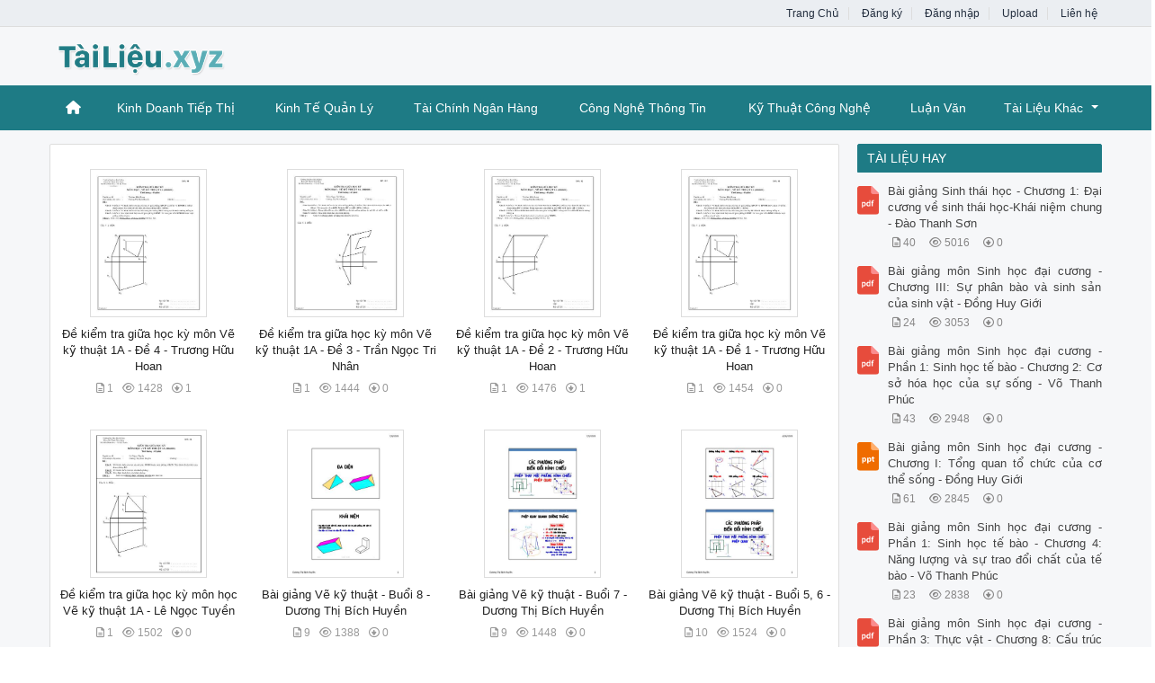

--- FILE ---
content_type: text/html; charset=utf-8
request_url: https://tailieu.xyz/
body_size: 44671
content:


<!DOCTYPE html>
<html lang="vi" xmlns="http://www.w3.org/1999/xhtml">
<head><title>
	Thư Viện Tài Liệu
</title><meta http-equiv="content-type" content="text/html; charset=UTF-8" /><meta name="viewport" content="width=device-width, initial-scale=1.0" /><link rel="shortcut icon" href="/favicon.ico" /><link rel="apple-touch-icon" href="/apple-touch-icon.png" /><meta name="apple-mobile-web-app-capable" content="yes" /><meta name="apple-mobile-web-app-status-bar-style" content="black" /><meta property="og:url" content="https://tailieu.xyz/" />
<meta property="og:type" content="website" />
<meta property="og:title" content="Thư Viện Tài Liệu" />
<meta property="og:description" content="Thư viện tài liệu tham khảo cho học sinh bao gồm giáo án, bài giảng, bài tập, đề thi, đề kiểm tra, giáo trình." />
<meta property="og:image" content="https://tailieu.xyz/images/facebook_thumb.png" />

    <script src="https://cdnjs.cloudflare.com/ajax/libs/jquery/3.6.2/jquery.min.js" integrity="sha512-tWHlutFnuG0C6nQRlpvrEhE4QpkG1nn2MOUMWmUeRePl4e3Aki0VB6W1v3oLjFtd0hVOtRQ9PHpSfN6u6/QXkQ==" crossorigin="anonymous" referrerpolicy="no-referrer"></script>
    <link rel="stylesheet" href="https://cdnjs.cloudflare.com/ajax/libs/twitter-bootstrap/5.2.3/css/bootstrap.min.css" integrity="sha512-SbiR/eusphKoMVVXysTKG/7VseWii+Y3FdHrt0EpKgpToZeemhqHeZeLWLhJutz/2ut2Vw1uQEj2MbRF+TVBUA==" crossorigin="anonymous" referrerpolicy="no-referrer" /><link rel="stylesheet" href="https://cdnjs.cloudflare.com/ajax/libs/font-awesome/6.2.1/css/all.min.css" integrity="sha512-MV7K8+y+gLIBoVD59lQIYicR65iaqukzvf/nwasF0nqhPay5w/9lJmVM2hMDcnK1OnMGCdVK+iQrJ7lzPJQd1w==" crossorigin="anonymous" referrerpolicy="no-referrer" /><link rel="stylesheet" type="text/css" media="all" href="/assets/menu/webslidemenu/dropdown-effects/fade-down.css" /><link rel="stylesheet" type="text/css" media="all" href="/assets/menu/webslidemenu/webslidemenu.css" />
    <script src="/assets/menu/webslidemenu/webslidemenu.js"></script>
    <link rel="stylesheet" type="text/css" media="all" href="/assets/menu/custom-color.css" /><link rel="stylesheet" type="text/css" media="all" href="/assets/menu/custom-menu.css" /><link type="text/css" rel="stylesheet" href="/style.min.css" /><meta name="description" content="Thư viện tài liệu tham khảo cho học sinh bao gồm giáo án, bài giảng, bài tập, đề thi, đề kiểm tra, giáo trình." /><meta name="keywords" content="tài liệu, thư viện tài liệu, giáo trình, đề thi, giáo án, bài giảng" /></head>
<body>
<div id="wrap">
    
<!-- Mobile Header -->
<div class="wsmobileheader clearfix">
    <a id="wsnavtoggle" class="wsanimated-arrow"><span></span></a>
    <span class="smllogo"><a href="/"><img src="/images/logo_mobile.png" width="60%" alt="Logo" /></a></span>
</div>
<!-- Mobile Header -->

<div id="header">
    <div id="top-header">
        <div id="subnav">
            <ul>
                <li><a href="/">Trang Chủ</a></li>
                <li><a rel="nofollow" href="/dang-ky/">Đăng ký</a></li>
<li><a rel="nofollow" href="/dang-nhap/">Đăng nhập</a></li>
                <li><a rel="nofollow" href="#">Upload</a></li>
                <li><a rel="nofollow" href="/lien-he/">Liên hệ</a></li>
                
            </ul>
        </div> <!-- End #subnav -->
    </div> <!-- #top-header -->

    <div class="container">
        <div class="row">
            <div id="logo" class="col-lg-6">
                <h1><a href="https://tailieu.xyz/" title="Thư Viện Tài Liệu"><img class="img-responsive" alt="Thư Viện Tài Liệu" title="Thư Viện Tài Liệu" src="/images/logo.png" /></a></h1>
            </div> <!-- #logo -->

            <div class="google-search col-lg-6">
                <gcse:searchbox-only></gcse:searchbox-only>
            </div> <!-- End .google-search -->
        </div>
    </div> <!-- .container -->

</div> <!-- End #header -->

<div id="main-menu">
    <nav class="wsmenu clearfix">
        <ul class="wsmenu-list">
            <li aria-haspopup="true"><a href="/" class="wshomeicon active"><i class="fas fa-home"></i><span
                    class="hometext">&nbsp;&nbsp;Home</span></a></li>
            
            <li aria-haspopup="true"><a href="/thu-vien-tai-lieu/kinh-doanh-tiep-thi/">Kinh Doanh Tiếp Thị</a></li>
            <li aria-haspopup="true"><a href="/thu-vien-tai-lieu/kinh-te-quan-ly/">Kinh Tế Quản Lý</a></li>
            <li aria-haspopup="true"><a href="/thu-vien-tai-lieu/tai-chinh-ngan-hang/">Tài Chính Ngân Hàng</a></li>
            <li aria-haspopup="true"><a href="/thu-vien-tai-lieu/cong-nghe-thong-tin/">Công Nghệ Thông Tin</a></li>
            <li aria-haspopup="true"><a href="/thu-vien-tai-lieu/ky-thuat-cong-nghe/">Kỹ Thuật Công Nghệ</a></li>
            <li aria-haspopup="true"><a href="/thu-vien-tai-lieu/luan-van/">Luận Văn</a></li>

            <li aria-haspopup="true"><a href="/thu-vien-tai-lieu/tai-lieu-khac/">Tài Liệu Khác<span class="wsarrow"></span></a>
                <ul class="sub-menu">
                    <li aria-haspopup="true"><a href="/thu-vien-tai-lieu/khoa-hoc-tu-nhien/"><i class="fas fa-angle-right"></i>Khoa Học Tự Nhiên</a></li>
                    <li aria-haspopup="true"><a href="/thu-vien-tai-lieu/khoa-hoc-xa-hoi/"><i class="fas fa-angle-right"></i>Khoa Học Xã Hội</a></li>
                    <li aria-haspopup="true"><a href="/thu-vien-tai-lieu/tieng-anh-ngoai-ngu/"><i class="fas fa-angle-right"></i>Ngoại Ngữ</a></li>
                    <li aria-haspopup="true"><a href="/thu-vien-tai-lieu/nong-lam-ngu/"><i class="fas fa-angle-right"></i>Nông Lâm Ngư</a></li>
                    <li aria-haspopup="true"><a href="/thu-vien-tai-lieu/y-te-suc-khoe/"><i class="fas fa-angle-right"></i>Y Tế Sức Khỏe</a></li>
                    <li aria-haspopup="true"><a href="/thu-vien-tai-lieu/pho-thong/"><i class="fas fa-angle-right"></i>Tài Liệu Phổ Thông</a></li>
                </ul>
            </li>

        </ul>
    </nav>
</div>


    <div class="container">
        
    
    
    <div class="row">

        <div id="main-content" class="col-lg-9">
            
<div class="docs">
    
    <div class="row doc-list">
        <div class="col-md-3 col-sm-4 col-6 doc-item"><a href="https://tailieu.xyz/de-kiem-tra-giua-hoc-ky-mon-ve-ky-thuat-1a-de-4-truong-huu-hoan-1692/"><img class="doc-thumb img-responsive thumbnail" alt="Đề kiểm tra giữa học kỳ môn Vẽ kỹ thuật 1A - Đề 4 - Trương Hữu Hoan" src="https://s1.tailieu.xyz/rqvxhjkzfunmtpnq/thumb/2023/01/07/de-kiem-tra-giua-hoc-ky-mon-ve-ky-thuat-1a-de-4-truong-huu-h_ktFWGXvubI.jpg"/></a><h2><a href="https://tailieu.xyz/de-kiem-tra-giua-hoc-ky-mon-ve-ky-thuat-1a-de-4-truong-huu-hoan-1692/" title="Đề kiểm tra giữa học kỳ môn Vẽ kỹ thuật 1A - Đề 4 - Trương Hữu Hoan">Đề kiểm tra giữa học kỳ môn Vẽ kỹ thuật 1A - Đề 4 - Trương Hữu Hoan</a></h2><ul class="doc-item-meta"><li class="doc-pages"><i class="fa-regular fa-file-lines"></i>1</li><li class="doc-views"><i class="far fa-eye"></i>1428</li><li class="doc-downloads"><i class="far fa-arrow-alt-circle-down"></i>1</li></ul></div><div class="col-md-3 col-sm-4 col-6 doc-item"><a href="https://tailieu.xyz/de-kiem-tra-giua-hoc-ky-mon-ve-ky-thuat-1a-de-3-tran-ngoc-tri-nhan-1691/"><img class="doc-thumb img-responsive thumbnail" alt="Đề kiểm tra giữa học kỳ môn Vẽ kỹ thuật 1A - Đề 3 - Trần Ngọc Tri Nhân" src="https://s1.tailieu.xyz/rqvxhjkzfunmtpnq/thumb/2023/01/07/de-kiem-tra-giua-hoc-ky-mon-ve-ky-thuat-1a-de-3-tran-ngoc-tr_GPvLSxqQav.jpg"/></a><h2><a href="https://tailieu.xyz/de-kiem-tra-giua-hoc-ky-mon-ve-ky-thuat-1a-de-3-tran-ngoc-tri-nhan-1691/" title="Đề kiểm tra giữa học kỳ môn Vẽ kỹ thuật 1A - Đề 3 - Trần Ngọc Tri Nhân">Đề kiểm tra giữa học kỳ môn Vẽ kỹ thuật 1A - Đề 3 - Trần Ngọc Tri Nhân</a></h2><ul class="doc-item-meta"><li class="doc-pages"><i class="fa-regular fa-file-lines"></i>1</li><li class="doc-views"><i class="far fa-eye"></i>1444</li><li class="doc-downloads"><i class="far fa-arrow-alt-circle-down"></i>0</li></ul></div><div class="col-md-3 col-sm-4 col-6 doc-item"><a href="https://tailieu.xyz/de-kiem-tra-giua-hoc-ky-mon-ve-ky-thuat-1a-de-2-truong-huu-hoan-1690/"><img class="doc-thumb img-responsive thumbnail" alt="Đề kiểm tra giữa học kỳ môn Vẽ kỹ thuật 1A - Đề 2 - Trương Hữu Hoan" src="https://s1.tailieu.xyz/rqvxhjkzfunmtpnq/thumb/2023/01/07/de-kiem-tra-giua-hoc-ky-mon-ve-ky-thuat-1a-de-2-truong-huu-h_XJSX12QKBq.jpg"/></a><h2><a href="https://tailieu.xyz/de-kiem-tra-giua-hoc-ky-mon-ve-ky-thuat-1a-de-2-truong-huu-hoan-1690/" title="Đề kiểm tra giữa học kỳ môn Vẽ kỹ thuật 1A - Đề 2 - Trương Hữu Hoan">Đề kiểm tra giữa học kỳ môn Vẽ kỹ thuật 1A - Đề 2 - Trương Hữu Hoan</a></h2><ul class="doc-item-meta"><li class="doc-pages"><i class="fa-regular fa-file-lines"></i>1</li><li class="doc-views"><i class="far fa-eye"></i>1476</li><li class="doc-downloads"><i class="far fa-arrow-alt-circle-down"></i>1</li></ul></div><div class="col-md-3 col-sm-4 col-6 doc-item"><a href="https://tailieu.xyz/de-kiem-tra-giua-hoc-ky-mon-ve-ky-thuat-1a-de-1-truong-huu-hoan-1689/"><img class="doc-thumb img-responsive thumbnail" alt="Đề kiểm tra giữa học kỳ môn Vẽ kỹ thuật 1A - Đề 1 - Trương Hữu Hoan" src="https://s1.tailieu.xyz/rqvxhjkzfunmtpnq/thumb/2023/01/07/de-kiem-tra-giua-hoc-ky-mon-ve-ky-thuat-1a-de-1-truong-huu-h_lxQyJ5j93j.jpg"/></a><h2><a href="https://tailieu.xyz/de-kiem-tra-giua-hoc-ky-mon-ve-ky-thuat-1a-de-1-truong-huu-hoan-1689/" title="Đề kiểm tra giữa học kỳ môn Vẽ kỹ thuật 1A - Đề 1 - Trương Hữu Hoan">Đề kiểm tra giữa học kỳ môn Vẽ kỹ thuật 1A - Đề 1 - Trương Hữu Hoan</a></h2><ul class="doc-item-meta"><li class="doc-pages"><i class="fa-regular fa-file-lines"></i>1</li><li class="doc-views"><i class="far fa-eye"></i>1454</li><li class="doc-downloads"><i class="far fa-arrow-alt-circle-down"></i>0</li></ul></div><div class="col-md-3 col-sm-4 col-6 doc-item"><a href="https://tailieu.xyz/de-kiem-tra-giua-hoc-ky-mon-hoc-ve-ky-thuat-1a-le-ngoc-tuyen-1688/"><img class="doc-thumb img-responsive thumbnail" alt="Đề kiểm tra giữa học kỳ môn học Vẽ kỹ thuật 1A - Lê Ngọc Tuyền" src="https://s1.tailieu.xyz/rqvxhjkzfunmtpnq/thumb/2023/01/07/de-kiem-tra-giua-hoc-ky-mon-hoc-ve-ky-thuat-1a-le-ngoc-tuyen_5JE9YgNaXh.jpg"/></a><h2><a href="https://tailieu.xyz/de-kiem-tra-giua-hoc-ky-mon-hoc-ve-ky-thuat-1a-le-ngoc-tuyen-1688/" title="Đề kiểm tra giữa học kỳ môn học Vẽ kỹ thuật 1A - Lê Ngọc Tuyền">Đề kiểm tra giữa học kỳ môn học Vẽ kỹ thuật 1A - Lê Ngọc Tuyền</a></h2><ul class="doc-item-meta"><li class="doc-pages"><i class="fa-regular fa-file-lines"></i>1</li><li class="doc-views"><i class="far fa-eye"></i>1502</li><li class="doc-downloads"><i class="far fa-arrow-alt-circle-down"></i>0</li></ul></div><div class="col-md-3 col-sm-4 col-6 doc-item"><a href="https://tailieu.xyz/bai-giang-ve-ky-thuat-buoi-8-duong-thi-bich-huyen-1686/"><img class="doc-thumb img-responsive thumbnail" alt="Bài giảng Vẽ kỹ thuật - Buổi 8 - Dương Thị Bích Huyền" src="https://s1.tailieu.xyz/rqvxhjkzfunmtpnq/thumb/2023/01/07/bai-giang-ve-ky-thuat-buoi-8-duong-thi-bich-huyen_0rDyLXTAFr.jpg"/></a><h2><a href="https://tailieu.xyz/bai-giang-ve-ky-thuat-buoi-8-duong-thi-bich-huyen-1686/" title="Bài giảng Vẽ kỹ thuật - Buổi 8 - Dương Thị Bích Huyền">Bài giảng Vẽ kỹ thuật - Buổi 8 - Dương Thị Bích Huyền</a></h2><ul class="doc-item-meta"><li class="doc-pages"><i class="fa-regular fa-file-lines"></i>9</li><li class="doc-views"><i class="far fa-eye"></i>1388</li><li class="doc-downloads"><i class="far fa-arrow-alt-circle-down"></i>0</li></ul></div><div class="col-md-3 col-sm-4 col-6 doc-item"><a href="https://tailieu.xyz/bai-giang-ve-ky-thuat-buoi-7-duong-thi-bich-huyen-1685/"><img class="doc-thumb img-responsive thumbnail" alt="Bài giảng Vẽ kỹ thuật - Buổi 7 - Dương Thị Bích Huyền" src="https://s1.tailieu.xyz/rqvxhjkzfunmtpnq/thumb/2023/01/07/bai-giang-ve-ky-thuat-buoi-7-duong-thi-bich-huyen_uyqhTQ8pf7.jpg"/></a><h2><a href="https://tailieu.xyz/bai-giang-ve-ky-thuat-buoi-7-duong-thi-bich-huyen-1685/" title="Bài giảng Vẽ kỹ thuật - Buổi 7 - Dương Thị Bích Huyền">Bài giảng Vẽ kỹ thuật - Buổi 7 - Dương Thị Bích Huyền</a></h2><ul class="doc-item-meta"><li class="doc-pages"><i class="fa-regular fa-file-lines"></i>9</li><li class="doc-views"><i class="far fa-eye"></i>1448</li><li class="doc-downloads"><i class="far fa-arrow-alt-circle-down"></i>0</li></ul></div><div class="col-md-3 col-sm-4 col-6 doc-item"><a href="https://tailieu.xyz/bai-giang-ve-ky-thuat-buoi-5-6-duong-thi-bich-huyen-1684/"><img class="doc-thumb img-responsive thumbnail" alt="Bài giảng Vẽ kỹ thuật - Buổi 5, 6 - Dương Thị Bích Huyền" src="https://s1.tailieu.xyz/rqvxhjkzfunmtpnq/thumb/2023/01/07/bai-giang-ve-ky-thuat-buoi-5-6-duong-thi-bich-huyen_rCWp1pWciZ.jpg"/></a><h2><a href="https://tailieu.xyz/bai-giang-ve-ky-thuat-buoi-5-6-duong-thi-bich-huyen-1684/" title="Bài giảng Vẽ kỹ thuật - Buổi 5, 6 - Dương Thị Bích Huyền">Bài giảng Vẽ kỹ thuật - Buổi 5, 6 - Dương Thị Bích Huyền</a></h2><ul class="doc-item-meta"><li class="doc-pages"><i class="fa-regular fa-file-lines"></i>10</li><li class="doc-views"><i class="far fa-eye"></i>1524</li><li class="doc-downloads"><i class="far fa-arrow-alt-circle-down"></i>0</li></ul></div><div class="col-md-3 col-sm-4 col-6 doc-item"><a href="https://tailieu.xyz/bai-giang-ve-ky-thuat-buoi-4-nguyen-thanh-van-1683/"><img class="doc-thumb img-responsive thumbnail" alt="Bài giảng Vẽ kỹ thuật - Buổi 4 - Nguyễn Thanh Vân" src="https://s1.tailieu.xyz/rqvxhjkzfunmtpnq/thumb/2023/01/07/bai-giang-ve-ky-thuat-buoi-4-nguyen-thanh-van_KyZp5QOqUu.jpg"/></a><h2><a href="https://tailieu.xyz/bai-giang-ve-ky-thuat-buoi-4-nguyen-thanh-van-1683/" title="Bài giảng Vẽ kỹ thuật - Buổi 4 - Nguyễn Thanh Vân">Bài giảng Vẽ kỹ thuật - Buổi 4 - Nguyễn Thanh Vân</a></h2><ul class="doc-item-meta"><li class="doc-pages"><i class="fa-regular fa-file-lines"></i>10</li><li class="doc-views"><i class="far fa-eye"></i>1412</li><li class="doc-downloads"><i class="far fa-arrow-alt-circle-down"></i>0</li></ul></div><div class="col-md-3 col-sm-4 col-6 doc-item"><a href="https://tailieu.xyz/bai-giang-ve-ky-thuat-buoi-3-nguyen-thanh-van-1682/"><img class="doc-thumb img-responsive thumbnail" alt="Bài giảng Vẽ kỹ thuật - Buổi 3 - Nguyễn Thanh Vân" src="https://s1.tailieu.xyz/rqvxhjkzfunmtpnq/thumb/2023/01/07/bai-giang-ve-ky-thuat-buoi-3-nguyen-thanh-van_zdK0Wyy9hz.jpg"/></a><h2><a href="https://tailieu.xyz/bai-giang-ve-ky-thuat-buoi-3-nguyen-thanh-van-1682/" title="Bài giảng Vẽ kỹ thuật - Buổi 3 - Nguyễn Thanh Vân">Bài giảng Vẽ kỹ thuật - Buổi 3 - Nguyễn Thanh Vân</a></h2><ul class="doc-item-meta"><li class="doc-pages"><i class="fa-regular fa-file-lines"></i>23</li><li class="doc-views"><i class="far fa-eye"></i>1420</li><li class="doc-downloads"><i class="far fa-arrow-alt-circle-down"></i>0</li></ul></div><div class="col-md-3 col-sm-4 col-6 doc-item"><a href="https://tailieu.xyz/bai-giang-ve-ky-thuat-buoi-2-nguyen-thanh-van-1681/"><img class="doc-thumb img-responsive thumbnail" alt="Bài giảng Vẽ kỹ thuật - Buổi 2 - Nguyễn Thanh Vân" src="https://s1.tailieu.xyz/rqvxhjkzfunmtpnq/thumb/2023/01/07/bai-giang-ve-ky-thuat-buoi-2-nguyen-thanh-van_zZsJnNqKQs.jpg"/></a><h2><a href="https://tailieu.xyz/bai-giang-ve-ky-thuat-buoi-2-nguyen-thanh-van-1681/" title="Bài giảng Vẽ kỹ thuật - Buổi 2 - Nguyễn Thanh Vân">Bài giảng Vẽ kỹ thuật - Buổi 2 - Nguyễn Thanh Vân</a></h2><ul class="doc-item-meta"><li class="doc-pages"><i class="fa-regular fa-file-lines"></i>28</li><li class="doc-views"><i class="far fa-eye"></i>1862</li><li class="doc-downloads"><i class="far fa-arrow-alt-circle-down"></i>0</li></ul></div><div class="col-md-3 col-sm-4 col-6 doc-item"><a href="https://tailieu.xyz/bai-giang-ve-ky-thuat-buoi-1-nguyen-thanh-van-1680/"><img class="doc-thumb img-responsive thumbnail" alt="Bài giảng Vẽ kỹ thuật - Buổi 1 - Nguyễn Thanh Vân" src="https://s1.tailieu.xyz/rqvxhjkzfunmtpnq/thumb/2023/01/07/bai-giang-ve-ky-thuat-buoi-1-nguyen-thanh-van_a1gbFPJtGV.jpg"/></a><h2><a href="https://tailieu.xyz/bai-giang-ve-ky-thuat-buoi-1-nguyen-thanh-van-1680/" title="Bài giảng Vẽ kỹ thuật - Buổi 1 - Nguyễn Thanh Vân">Bài giảng Vẽ kỹ thuật - Buổi 1 - Nguyễn Thanh Vân</a></h2><ul class="doc-item-meta"><li class="doc-pages"><i class="fa-regular fa-file-lines"></i>66</li><li class="doc-views"><i class="far fa-eye"></i>1376</li><li class="doc-downloads"><i class="far fa-arrow-alt-circle-down"></i>0</li></ul></div><div class="col-md-3 col-sm-4 col-6 doc-item"><a href="https://tailieu.xyz/bai-giang-ve-ky-thuat-co-ban-chuong-vii-bieu-dien-vat-the-tran-ngoc-tri-nhan-1679/"><img class="doc-thumb img-responsive thumbnail" alt="Bài giảng Vẽ kỹ thuật cơ bản - Chương VII: Biểu diễn vật thể - Trần Ngọc Tri Nhân" src="https://s1.tailieu.xyz/rqvxhjkzfunmtpnq/thumb/2023/01/07/bai-giang-ve-ky-thuat-co-ban-chuong-vii-bieu-dien-vat-the-tr_RcIyfxuJlr.jpg"/></a><h2><a href="https://tailieu.xyz/bai-giang-ve-ky-thuat-co-ban-chuong-vii-bieu-dien-vat-the-tran-ngoc-tri-nhan-1679/" title="Bài giảng Vẽ kỹ thuật cơ bản - Chương VII: Biểu diễn vật thể - Trần Ngọc Tri Nhân">Bài giảng Vẽ kỹ thuật cơ bản - Chương VII: Biểu diễn vật thể - Trần Ngọc Tri Nhân</a></h2><ul class="doc-item-meta"><li class="doc-pages"><i class="fa-regular fa-file-lines"></i>15</li><li class="doc-views"><i class="far fa-eye"></i>1504</li><li class="doc-downloads"><i class="far fa-arrow-alt-circle-down"></i>0</li></ul></div><div class="col-md-3 col-sm-4 col-6 doc-item"><a href="https://tailieu.xyz/bai-giang-ve-ky-thuat-co-ban-chuong-vi-hinh-cat-mat-cat-tran-ngoc-tri-nhan-1678/"><img class="doc-thumb img-responsive thumbnail" alt="Bài giảng Vẽ kỹ thuật cơ bản - Chương VI: Hình cắt mặt cắt - Trần Ngọc Tri Nhân" src="https://s1.tailieu.xyz/rqvxhjkzfunmtpnq/thumb/2023/01/07/bai-giang-ve-ky-thuat-co-ban-chuong-vi-hinh-cat-mat-cat-tran_M8GSK6ET6K.jpg"/></a><h2><a href="https://tailieu.xyz/bai-giang-ve-ky-thuat-co-ban-chuong-vi-hinh-cat-mat-cat-tran-ngoc-tri-nhan-1678/" title="Bài giảng Vẽ kỹ thuật cơ bản - Chương VI: Hình cắt mặt cắt - Trần Ngọc Tri Nhân">Bài giảng Vẽ kỹ thuật cơ bản - Chương VI: Hình cắt mặt cắt - Trần Ngọc Tri Nhân</a></h2><ul class="doc-item-meta"><li class="doc-pages"><i class="fa-regular fa-file-lines"></i>23</li><li class="doc-views"><i class="far fa-eye"></i>1726</li><li class="doc-downloads"><i class="far fa-arrow-alt-circle-down"></i>0</li></ul></div><div class="col-md-3 col-sm-4 col-6 doc-item"><a href="https://tailieu.xyz/bai-giang-ve-ky-thuat-co-ban-chuong-v-cac-loai-hinh-bieu-dien-tran-ngoc-tri-nhan-1677/"><img class="doc-thumb img-responsive thumbnail" alt="Bài giảng Vẽ kỹ thuật cơ bản - Chương V: Các loại hình biểu diễn - Trần Ngọc Tri Nhân" src="https://s1.tailieu.xyz/rqvxhjkzfunmtpnq/thumb/2023/01/07/bai-giang-ve-ky-thuat-co-ban-chuong-v-cac-loai-hinh-bieu-die_hQ0vvaAC9q.jpg"/></a><h2><a href="https://tailieu.xyz/bai-giang-ve-ky-thuat-co-ban-chuong-v-cac-loai-hinh-bieu-dien-tran-ngoc-tri-nhan-1677/" title="Bài giảng Vẽ kỹ thuật cơ bản - Chương V: Các loại hình biểu diễn - Trần Ngọc Tri Nhân">Bài giảng Vẽ kỹ thuật cơ bản - Chương V: Các loại hình biểu diễn - Trần Ngọc Tri Nhân</a></h2><ul class="doc-item-meta"><li class="doc-pages"><i class="fa-regular fa-file-lines"></i>65</li><li class="doc-views"><i class="far fa-eye"></i>1596</li><li class="doc-downloads"><i class="far fa-arrow-alt-circle-down"></i>0</li></ul></div><div class="col-md-3 col-sm-4 col-6 doc-item"><a href="https://tailieu.xyz/bai-giang-ve-ky-thuat-co-ban-chuong-iv-phuong-phap-hinh-chieu-vuong-goc-tran-ngoc-tri-nhan-1676/"><img class="doc-thumb img-responsive thumbnail" alt="Bài giảng Vẽ kỹ thuật cơ bản - Chương IV: Phương pháp hình chiếu vuông góc - Trần Ngọc Tri Nhân" src="https://s1.tailieu.xyz/rqvxhjkzfunmtpnq/thumb/2023/01/07/bai-giang-ve-ky-thuat-co-ban-chuong-iv-phuong-phap-hinh-chie_KfFbuFSbCi.jpg"/></a><h2><a href="https://tailieu.xyz/bai-giang-ve-ky-thuat-co-ban-chuong-iv-phuong-phap-hinh-chieu-vuong-goc-tran-ngoc-tri-nhan-1676/" title="Bài giảng Vẽ kỹ thuật cơ bản - Chương IV: Phương pháp hình chiếu vuông góc - Trần Ngọc Tri Nhân">Bài giảng Vẽ kỹ thuật cơ bản - Chương IV: Phương pháp hình chiếu vuông góc - Trần Ngọc Tri Nhân</a></h2><ul class="doc-item-meta"><li class="doc-pages"><i class="fa-regular fa-file-lines"></i>44</li><li class="doc-views"><i class="far fa-eye"></i>1408</li><li class="doc-downloads"><i class="far fa-arrow-alt-circle-down"></i>0</li></ul></div><div class="col-md-3 col-sm-4 col-6 doc-item"><a href="https://tailieu.xyz/bai-giang-ve-ky-thuat-co-ban-chuong-iii-ve-hinh-hoc-tran-ngoc-tri-nhan-1675/"><img class="doc-thumb img-responsive thumbnail" alt="Bài giảng Vẽ kỹ thuật cơ bản - Chương III: Vẽ hình học - Trần Ngọc Tri Nhân" src="https://s1.tailieu.xyz/rqvxhjkzfunmtpnq/thumb/2023/01/07/bai-giang-ve-ky-thuat-co-ban-chuong-iii-ve-hinh-hoc-tran-ngo_JPDxvfXYby.jpg"/></a><h2><a href="https://tailieu.xyz/bai-giang-ve-ky-thuat-co-ban-chuong-iii-ve-hinh-hoc-tran-ngoc-tri-nhan-1675/" title="Bài giảng Vẽ kỹ thuật cơ bản - Chương III: Vẽ hình học - Trần Ngọc Tri Nhân">Bài giảng Vẽ kỹ thuật cơ bản - Chương III: Vẽ hình học - Trần Ngọc Tri Nhân</a></h2><ul class="doc-item-meta"><li class="doc-pages"><i class="fa-regular fa-file-lines"></i>19</li><li class="doc-views"><i class="far fa-eye"></i>2312</li><li class="doc-downloads"><i class="far fa-arrow-alt-circle-down"></i>0</li></ul></div><div class="col-md-3 col-sm-4 col-6 doc-item"><a href="https://tailieu.xyz/bai-giang-ve-ky-thuat-co-ban-chuong-ii-cac-tieu-chuan-ve-trinh-bay-ban-ve-tran-ngoc-tri-nhan-1674/"><img class="doc-thumb img-responsive thumbnail" alt="Bài giảng Vẽ kỹ thuật cơ bản - Chương II: Các tiêu chuẩn về trình bày bản vẽ - Trần Ngọc Tri Nhân" src="https://s1.tailieu.xyz/rqvxhjkzfunmtpnq/thumb/2023/01/07/bai-giang-ve-ky-thuat-co-ban-chuong-ii-cac-tieu-chuan-ve-tri_ij9vUWWkTs.jpg"/></a><h2><a href="https://tailieu.xyz/bai-giang-ve-ky-thuat-co-ban-chuong-ii-cac-tieu-chuan-ve-trinh-bay-ban-ve-tran-ngoc-tri-nhan-1674/" title="Bài giảng Vẽ kỹ thuật cơ bản - Chương II: Các tiêu chuẩn về trình bày bản vẽ - Trần Ngọc Tri Nhân">Bài giảng Vẽ kỹ thuật cơ bản - Chương II: Các tiêu chuẩn về trình bày bản vẽ - Trần Ngọc Tri Nhân</a></h2><ul class="doc-item-meta"><li class="doc-pages"><i class="fa-regular fa-file-lines"></i>48</li><li class="doc-views"><i class="far fa-eye"></i>1428</li><li class="doc-downloads"><i class="far fa-arrow-alt-circle-down"></i>0</li></ul></div><div class="col-md-3 col-sm-4 col-6 doc-item"><a href="https://tailieu.xyz/bai-giang-ve-ky-thuat-co-ban-chuong-i-vat-lieu-dung-cu-ve-tran-ngoc-tri-nhan-1673/"><img class="doc-thumb img-responsive thumbnail" alt="Bài giảng Vẽ kỹ thuật cơ bản - Chương I: Vật liệu-Dụng cụ vẽ - Trần Ngọc Tri Nhân" src="https://s1.tailieu.xyz/rqvxhjkzfunmtpnq/thumb/2023/01/07/bai-giang-ve-ky-thuat-co-ban-chuong-i-vat-lieu-dung-cu-ve-tr_JLX8eBxy7a.jpg"/></a><h2><a href="https://tailieu.xyz/bai-giang-ve-ky-thuat-co-ban-chuong-i-vat-lieu-dung-cu-ve-tran-ngoc-tri-nhan-1673/" title="Bài giảng Vẽ kỹ thuật cơ bản - Chương I: Vật liệu-Dụng cụ vẽ - Trần Ngọc Tri Nhân">Bài giảng Vẽ kỹ thuật cơ bản - Chương I: Vật liệu-Dụng cụ vẽ - Trần Ngọc Tri Nhân</a></h2><ul class="doc-item-meta"><li class="doc-pages"><i class="fa-regular fa-file-lines"></i>12</li><li class="doc-views"><i class="far fa-eye"></i>1650</li><li class="doc-downloads"><i class="far fa-arrow-alt-circle-down"></i>0</li></ul></div><div class="col-md-3 col-sm-4 col-6 doc-item"><a href="https://tailieu.xyz/bai-giang-ve-ky-thuat-co-ban-mo-dau-tran-ngoc-tri-nhan-1672/"><img class="doc-thumb img-responsive thumbnail" alt="Bài giảng Vẽ kỹ thuật cơ bản - Mở đầu - Trần Ngọc Tri Nhân" src="https://s1.tailieu.xyz/rqvxhjkzfunmtpnq/thumb/2023/01/07/bai-giang-ve-ky-thuat-co-ban-mo-dau-tran-ngoc-tri-nhan_IRqfQQy5vr.jpg"/></a><h2><a href="https://tailieu.xyz/bai-giang-ve-ky-thuat-co-ban-mo-dau-tran-ngoc-tri-nhan-1672/" title="Bài giảng Vẽ kỹ thuật cơ bản - Mở đầu - Trần Ngọc Tri Nhân">Bài giảng Vẽ kỹ thuật cơ bản - Mở đầu - Trần Ngọc Tri Nhân</a></h2><ul class="doc-item-meta"><li class="doc-pages"><i class="fa-regular fa-file-lines"></i>10</li><li class="doc-views"><i class="far fa-eye"></i>1692</li><li class="doc-downloads"><i class="far fa-arrow-alt-circle-down"></i>0</li></ul></div><div class="col-md-3 col-sm-4 col-6 doc-item"><a href="https://tailieu.xyz/tap-bai-giang-ve-ky-thuat-1671/"><img class="doc-thumb img-responsive thumbnail" alt="Tập bài giảng Vẽ kỹ thuật" src="https://s1.tailieu.xyz/rqvxhjkzfunmtpnq/thumb/2023/01/07/tap-bai-giang-ve-ky-thuat_mTFEFv3afL.jpg"/></a><h2><a href="https://tailieu.xyz/tap-bai-giang-ve-ky-thuat-1671/" title="Tập bài giảng Vẽ kỹ thuật">Tập bài giảng Vẽ kỹ thuật</a></h2><ul class="doc-item-meta"><li class="doc-pages"><i class="fa-regular fa-file-lines"></i>63</li><li class="doc-views"><i class="far fa-eye"></i>1428</li><li class="doc-downloads"><i class="far fa-arrow-alt-circle-down"></i>0</li></ul></div><div class="col-md-3 col-sm-4 col-6 doc-item"><a href="https://tailieu.xyz/tap-bai-giang-ve-ky-thuat-1a-chuong-7-bieu-dien-vat-the-1670/"><img class="doc-thumb img-responsive thumbnail" alt="Tập bài giảng Vẽ kỹ thuật 1A - Chương 7: Biểu diễn vật thể" src="https://s1.tailieu.xyz/rqvxhjkzfunmtpnq/thumb/2023/01/07/tap-bai-giang-ve-ky-thuat-1a-chuong-7-bieu-dien-vat-the_n9QzC58vq6.jpg"/></a><h2><a href="https://tailieu.xyz/tap-bai-giang-ve-ky-thuat-1a-chuong-7-bieu-dien-vat-the-1670/" title="Tập bài giảng Vẽ kỹ thuật 1A - Chương 7: Biểu diễn vật thể">Tập bài giảng Vẽ kỹ thuật 1A - Chương 7: Biểu diễn vật thể</a></h2><ul class="doc-item-meta"><li class="doc-pages"><i class="fa-regular fa-file-lines"></i>5</li><li class="doc-views"><i class="far fa-eye"></i>1638</li><li class="doc-downloads"><i class="far fa-arrow-alt-circle-down"></i>0</li></ul></div><div class="col-md-3 col-sm-4 col-6 doc-item"><a href="https://tailieu.xyz/tap-bai-giang-ve-ky-thuat-chuong-6-hinh-cat-va-mat-cat-1669/"><img class="doc-thumb img-responsive thumbnail" alt="Tập bài giảng Vẽ kỹ thuật - Chương 6: Hình cắt và mặt cắt" src="https://s1.tailieu.xyz/rqvxhjkzfunmtpnq/thumb/2023/01/07/tap-bai-giang-ve-ky-thuat-chuong-6-hinh-cat-va-mat-cat_qyA3ySIhZj.jpg"/></a><h2><a href="https://tailieu.xyz/tap-bai-giang-ve-ky-thuat-chuong-6-hinh-cat-va-mat-cat-1669/" title="Tập bài giảng Vẽ kỹ thuật - Chương 6: Hình cắt và mặt cắt">Tập bài giảng Vẽ kỹ thuật - Chương 6: Hình cắt và mặt cắt</a></h2><ul class="doc-item-meta"><li class="doc-pages"><i class="fa-regular fa-file-lines"></i>11</li><li class="doc-views"><i class="far fa-eye"></i>1486</li><li class="doc-downloads"><i class="far fa-arrow-alt-circle-down"></i>1</li></ul></div><div class="col-md-3 col-sm-4 col-6 doc-item"><a href="https://tailieu.xyz/tap-bai-giang-ve-ky-thuat-1a-chuong-6-hinh-chieu-vuong-goc-tcvn-7582-2006-1668/"><img class="doc-thumb img-responsive thumbnail" alt="Tập bài giảng Vẽ kỹ thuật 1A - Chương 6: Hình chiếu vuông góc TCVN 7582-:2006" src="https://s1.tailieu.xyz/rqvxhjkzfunmtpnq/thumb/2023/01/07/tap-bai-giang-ve-ky-thuat-1a-chuong-6-hinh-chieu-vuong-goc-t_wPdt32AKR6.jpg"/></a><h2><a href="https://tailieu.xyz/tap-bai-giang-ve-ky-thuat-1a-chuong-6-hinh-chieu-vuong-goc-tcvn-7582-2006-1668/" title="Tập bài giảng Vẽ kỹ thuật 1A - Chương 6: Hình chiếu vuông góc TCVN 7582-:2006">Tập bài giảng Vẽ kỹ thuật 1A - Chương 6: Hình chiếu vuông góc TCVN 7582-:2006</a></h2><ul class="doc-item-meta"><li class="doc-pages"><i class="fa-regular fa-file-lines"></i>8</li><li class="doc-views"><i class="far fa-eye"></i>1654</li><li class="doc-downloads"><i class="far fa-arrow-alt-circle-down"></i>0</li></ul></div>
    </div>
    <div class="col-md-12 custom-pager"><ul class="pagination"><li class="page-item active"><span class="page-link">1</span></li><li class="page-item"><a class="page-link" href="?page=2">2</a></li><li class="page-item"><a class="page-link" href="?page=3">3</a></li><li class="page-item"><a class="page-link" href="?page=4">4</a></li><li class="page-item next-page"><a class="page-link" href="?page=2">Next ›</a></li><li class="page-item last-page"><a class="page-link" href="?page=69">Last »</a></li></ul></div>
</div> <!-- End #docs -->

        </div> <!-- #main-content -->

        <div id="sidebar-right" class="col-lg-3">
            

<div id="cphMain_ucSidebarRight_div_popular_docs" class="sidebar-right-item relevant-docs">
    <div class="panel-heading"><span>Tài Liệu Hay</span></div>
    <div class="panel-body">
        <ul>
            <li><div class="left"><img src="/assets/icons/doc-large/pdf.svg" alt="pdf"></div><div class="right"><a href="https://tailieu.xyz/bai-giang-sinh-thai-hoc-chuong-1-dai-cuong-ve-sinh-thai-hoc-khai-niem-chung-dao-thanh-son-30/">Bài giảng Sinh thái học - Chương 1: Đại cương về sinh thái học-Khái niệm chung - Đào Thanh Sơn</a><ul class="doc-item-meta"><li class="doc-pages"><i class="fa-regular fa-file-lines"></i>40</li><li class="doc-views"><i class="far fa-eye"></i>5016</li><li class="doc-downloads"><i class="far fa-arrow-alt-circle-down"></i>0</li></ul></div></li><li><div class="left"><img src="/assets/icons/doc-large/pdf.svg" alt="pdf"></div><div class="right"><a href="https://tailieu.xyz/bai-giang-mon-sinh-hoc-dai-cuong-chuong-iii-su-phan-bao-va-sinh-san-cua-sinh-vat-dong-huy-gioi-5/">Bài giảng môn Sinh học đại cương - Chương III: Sự phân bào và sinh sản của sinh vật - Đồng Huy Giới</a><ul class="doc-item-meta"><li class="doc-pages"><i class="fa-regular fa-file-lines"></i>24</li><li class="doc-views"><i class="far fa-eye"></i>3053</li><li class="doc-downloads"><i class="far fa-arrow-alt-circle-down"></i>0</li></ul></div></li><li><div class="left"><img src="/assets/icons/doc-large/pdf.svg" alt="pdf"></div><div class="right"><a href="https://tailieu.xyz/bai-giang-mon-sinh-hoc-dai-cuong-phan-1-sinh-hoc-te-bao-chuong-2-co-so-hoa-hoc-cua-su-song-vo-thanh-phuc-15/">Bài giảng môn Sinh học đại cương - Phần 1: Sinh học tế bào - Chương 2: Cơ sở hóa học của sự sống - Võ Thanh Phúc</a><ul class="doc-item-meta"><li class="doc-pages"><i class="fa-regular fa-file-lines"></i>43</li><li class="doc-views"><i class="far fa-eye"></i>2948</li><li class="doc-downloads"><i class="far fa-arrow-alt-circle-down"></i>0</li></ul></div></li><li><div class="left"><img src="/assets/icons/doc-large/ppt.svg" alt="ppt"></div><div class="right"><a href="https://tailieu.xyz/bai-giang-mon-sinh-hoc-dai-cuong-chuong-i-tong-quan-to-chuc-cua-co-the-song-dong-huy-gioi-3/">Bài giảng môn Sinh học đại cương - Chương I: Tổng quan tổ chức của cơ thể sống - Đồng Huy Giới</a><ul class="doc-item-meta"><li class="doc-pages"><i class="fa-regular fa-file-lines"></i>61</li><li class="doc-views"><i class="far fa-eye"></i>2845</li><li class="doc-downloads"><i class="far fa-arrow-alt-circle-down"></i>0</li></ul></div></li><li><div class="left"><img src="/assets/icons/doc-large/pdf.svg" alt="pdf"></div><div class="right"><a href="https://tailieu.xyz/bai-giang-mon-sinh-hoc-dai-cuong-phan-1-sinh-hoc-te-bao-chuong-4-nang-luong-va-su-trao-doi-chat-cua-te-bao-vo-thanh-phuc-17/">Bài giảng môn Sinh học đại cương - Phần 1: Sinh học tế bào - Chương 4: Năng lượng và sự trao đổi chất của tế bào - Võ Thanh Phúc</a><ul class="doc-item-meta"><li class="doc-pages"><i class="fa-regular fa-file-lines"></i>23</li><li class="doc-views"><i class="far fa-eye"></i>2838</li><li class="doc-downloads"><i class="far fa-arrow-alt-circle-down"></i>0</li></ul></div></li><li><div class="left"><img src="/assets/icons/doc-large/pdf.svg" alt="pdf"></div><div class="right"><a href="https://tailieu.xyz/bai-giang-mon-sinh-hoc-dai-cuong-phan-3-thuc-vat-chuong-8-cau-truc-cua-thuc-vat-vo-thanh-phuc-21/">Bài giảng môn Sinh học đại cương - Phần 3: Thực vật - Chương 8: Cấu trúc của thực vật - Võ Thanh Phúc</a><ul class="doc-item-meta"><li class="doc-pages"><i class="fa-regular fa-file-lines"></i>20</li><li class="doc-views"><i class="far fa-eye"></i>2792</li><li class="doc-downloads"><i class="far fa-arrow-alt-circle-down"></i>0</li></ul></div></li><li><div class="left"><img src="/assets/icons/doc-large/ppt.svg" alt="ppt"></div><div class="right"><a href="https://tailieu.xyz/bai-giang-mon-sinh-hoc-dai-cuong-chuong-2-te-bao-va-hoc-thuyet-te-bao-vao-the-ky-19-8/">Bài giảng môn Sinh học đại cương - Chương 2: Tế bào và học thuyết tế bào (Vào thế kỷ 19)</a><ul class="doc-item-meta"><li class="doc-pages"><i class="fa-regular fa-file-lines"></i>100</li><li class="doc-views"><i class="far fa-eye"></i>2768</li><li class="doc-downloads"><i class="far fa-arrow-alt-circle-down"></i>0</li></ul></div></li><li><div class="left"><img src="/assets/icons/doc-large/pdf.svg" alt="pdf"></div><div class="right"><a href="https://tailieu.xyz/bai-giang-mon-sinh-hoc-dai-cuong-phan-1-sinh-hoc-te-bao-chuong-6-quang-hop-vo-thanh-phuc-19/">Bài giảng môn Sinh học đại cương - Phần 1: Sinh học tế bào - Chương 6: Quang hợp - Võ Thanh Phúc</a><ul class="doc-item-meta"><li class="doc-pages"><i class="fa-regular fa-file-lines"></i>16</li><li class="doc-views"><i class="far fa-eye"></i>2638</li><li class="doc-downloads"><i class="far fa-arrow-alt-circle-down"></i>0</li></ul></div></li><li><div class="left"><img src="/assets/icons/doc-large/pdf.svg" alt="pdf"></div><div class="right"><a href="https://tailieu.xyz/bai-giang-mon-sinh-hoc-dai-cuong-phan-2-di-truyen-hoc-chuong-7-su-sinh-tong-hop-protein-vo-thanh-phuc-20/">Bài giảng môn Sinh học đại cương - Phần 2: Di truyền học - Chương 7: Sự sinh tổng hợp protein - Võ Thanh Phúc</a><ul class="doc-item-meta"><li class="doc-pages"><i class="fa-regular fa-file-lines"></i>20</li><li class="doc-views"><i class="far fa-eye"></i>2630</li><li class="doc-downloads"><i class="far fa-arrow-alt-circle-down"></i>0</li></ul></div></li><li><div class="left"><img src="/assets/icons/doc-large/ppt.svg" alt="ppt"></div><div class="right"><a href="https://tailieu.xyz/bai-giang-mon-sinh-hoc-dai-cuong-chuong-5-sinh-hoc-dong-vat-11/">Bài giảng môn Sinh học đại cương - Chương 5: Sinh học động vật</a><ul class="doc-item-meta"><li class="doc-pages"><i class="fa-regular fa-file-lines"></i>125</li><li class="doc-views"><i class="far fa-eye"></i>2600</li><li class="doc-downloads"><i class="far fa-arrow-alt-circle-down"></i>0</li></ul></div></li><li><div class="left"><img src="/assets/icons/doc-large/ppt.svg" alt="ppt"></div><div class="right"><a href="https://tailieu.xyz/bai-giang-mon-sinh-hoc-dai-cuong-chuong-ii-nang-luong-va-su-trao-doi-chat-dong-huy-gioi-4/">Bài giảng môn Sinh học đại cương - Chương II: Năng lượng và sự trao đổi chất - Đồng Huy Giới</a><ul class="doc-item-meta"><li class="doc-pages"><i class="fa-regular fa-file-lines"></i>103</li><li class="doc-views"><i class="far fa-eye"></i>2596</li><li class="doc-downloads"><i class="far fa-arrow-alt-circle-down"></i>0</li></ul></div></li><li><div class="left"><img src="/assets/icons/doc-large/pdf.svg" alt="pdf"></div><div class="right"><a href="https://tailieu.xyz/bai-giang-suc-ben-vat-lieu-chuong-9-xoan-thuan-tuy-thanh-phang-le-duc-thanh-45/">Bài giảng Sức bền vật liệu - Chương 9: Xoắn thuần túy thanh phẳng - Lê Đức Thanh</a><ul class="doc-item-meta"><li class="doc-pages"><i class="fa-regular fa-file-lines"></i>15</li><li class="doc-views"><i class="far fa-eye"></i>2572</li><li class="doc-downloads"><i class="far fa-arrow-alt-circle-down"></i>0</li></ul></div></li><li><div class="left"><img src="/assets/icons/doc-large/pdf.svg" alt="pdf"></div><div class="right"><a href="https://tailieu.xyz/bai-giang-mon-sinh-hoc-dai-cuong-phan-1-sinh-hoc-te-bao-chuong-3-cau-truc-te-bao-vo-thanh-phuc-16/">Bài giảng môn Sinh học đại cương - Phần 1: Sinh học tế bào - Chương 3: Cấu trúc tế bào - Võ Thanh Phúc</a><ul class="doc-item-meta"><li class="doc-pages"><i class="fa-regular fa-file-lines"></i>45</li><li class="doc-views"><i class="far fa-eye"></i>2570</li><li class="doc-downloads"><i class="far fa-arrow-alt-circle-down"></i>0</li></ul></div></li><li><div class="left"><img src="/assets/icons/doc-large/ppt.svg" alt="ppt"></div><div class="right"><a href="https://tailieu.xyz/bai-giang-mon-sinh-hoc-dai-cuong-chuong-3-to-chuc-co-the-thuc-vat-9/">Bài giảng môn Sinh học đại cương - Chương 3: Tổ chức cơ thể thực vật</a><ul class="doc-item-meta"><li class="doc-pages"><i class="fa-regular fa-file-lines"></i>117</li><li class="doc-views"><i class="far fa-eye"></i>2567</li><li class="doc-downloads"><i class="far fa-arrow-alt-circle-down"></i>0</li></ul></div></li><li><div class="left"><img src="/assets/icons/doc-large/ppt.svg" alt="ppt"></div><div class="right"><a href="https://tailieu.xyz/bai-giang-mon-sinh-hoc-dai-cuong-chuong-6-vi-sinh-vat-hoc-12/">Bài giảng môn Sinh học đại cương - Chương 6: Vi sinh vật học</a><ul class="doc-item-meta"><li class="doc-pages"><i class="fa-regular fa-file-lines"></i>78</li><li class="doc-views"><i class="far fa-eye"></i>2449</li><li class="doc-downloads"><i class="far fa-arrow-alt-circle-down"></i>0</li></ul></div></li><li><div class="left"><img src="/assets/icons/doc-large/pdf.svg" alt="pdf"></div><div class="right"><a href="https://tailieu.xyz/bai-giang-mon-sinh-hoc-dai-cuong-phan-1-sinh-hoc-te-bao-chuong-1-sinh-hoc-khoa-hoc-ve-su-song-vo-thanh-phuc-14/">Bài giảng môn Sinh học đại cương - Phần 1: Sinh học tế bào - Chương 1: Sinh học-Khoa học về sự sống - Võ Thanh Phúc</a><ul class="doc-item-meta"><li class="doc-pages"><i class="fa-regular fa-file-lines"></i>16</li><li class="doc-views"><i class="far fa-eye"></i>2408</li><li class="doc-downloads"><i class="far fa-arrow-alt-circle-down"></i>0</li></ul></div></li><li><div class="left"><img src="/assets/icons/doc-large/ppt.svg" alt="ppt"></div><div class="right"><a href="https://tailieu.xyz/bai-giang-mon-sinh-hoc-dai-cuong-chuong-1-co-so-hoa-hoc-cua-su-song-7/">Bài giảng môn Sinh học đại cương - Chương 1: Cơ sở hoá học của sự sống</a><ul class="doc-item-meta"><li class="doc-pages"><i class="fa-regular fa-file-lines"></i>54</li><li class="doc-views"><i class="far fa-eye"></i>2405</li><li class="doc-downloads"><i class="far fa-arrow-alt-circle-down"></i>0</li></ul></div></li><li><div class="left"><img src="/assets/icons/doc-large/pdf.svg" alt="pdf"></div><div class="right"><a href="https://tailieu.xyz/bai-giang-mon-sinh-hoc-dai-cuong-phan-3-thuc-vat-chuong-13-su-phat-trien-cua-thuc-vat-vo-thanh-phuc-26/">Bài giảng môn Sinh học đại cương - Phần 3: Thực vật - Chương 13: Sự phát triển của thực vật - Võ Thanh Phúc</a><ul class="doc-item-meta"><li class="doc-pages"><i class="fa-regular fa-file-lines"></i>22</li><li class="doc-views"><i class="far fa-eye"></i>2388</li><li class="doc-downloads"><i class="far fa-arrow-alt-circle-down"></i>0</li></ul></div></li><li><div class="left"><img src="/assets/icons/doc-large/ppt.svg" alt="ppt"></div><div class="right"><a href="https://tailieu.xyz/bai-giang-mon-sinh-hoc-dai-cuong-chuong-7-sinh-thai-hoc-13/">Bài giảng môn Sinh học đại cương - Chương 7: Sinh thái học</a><ul class="doc-item-meta"><li class="doc-pages"><i class="fa-regular fa-file-lines"></i>90</li><li class="doc-views"><i class="far fa-eye"></i>2377</li><li class="doc-downloads"><i class="far fa-arrow-alt-circle-down"></i>0</li></ul></div></li><li><div class="left"><img src="/assets/icons/doc-large/pdf.svg" alt="pdf"></div><div class="right"><a href="https://tailieu.xyz/bai-giang-mon-sinh-hoc-dai-cuong-chuong-iv-chuong-v-dong-huy-gioi-6/">Bài giảng môn Sinh học đại cương - Chương IV + Chương V - Đồng Huy Giới</a><ul class="doc-item-meta"><li class="doc-pages"><i class="fa-regular fa-file-lines"></i>64</li><li class="doc-views"><i class="far fa-eye"></i>2355</li><li class="doc-downloads"><i class="far fa-arrow-alt-circle-down"></i>0</li></ul></div></li>
        </ul>
    </div>
</div>
        </div>   <!-- End #sidebar-left -->

    </div> <!-- .row -->
    

    </div>  <!-- End .container -->
    
    
<footer>
    <div class="container">
        <div class="row footer-widgets">
            <div class="col-md-6 f-widget f-widget-1">
                <h3>Thư Viện Tài Liệu</h3>
                <p>Thư viện tài liệu tham khảo cho học sinh bao gồm giáo án, bài giảng, bài tập, đề thi, đề kiểm tra, giáo trình.</p>
            </div>

            <div class="col-md-6">
                <div class="col-md-6 col-sm-6 col-6 f-widget f-widget-2">
                    <h3>Trợ Giúp</h3>
                    <ul>
                        <li><a rel="nofollow" href="/lien-he/">Liên Hệ</a></li>
                        <li><a rel="nofollow" href="#">Điều Khoản Sử Dụng</a></li>
                        <li><a rel="nofollow" href="#">Chính Sách Bảo Mật</a></li>
                    </ul>
                </div>
                <div class="col-md-6 col-sm-6 col-6 f-widget f-widget-3">
                    <h3>Mạng Xã Hội</h3>
                    <ul class="col-sm-12">
                        <li>Facebook</li>
                        <li>Youtube</li>
                        <li>Twitter</li>
                    </ul>
                </div>
            </div>

        </div><!--.footer-widgets-->

    </div><!--.container-->


    <div class="copyrights">
        <div id="copyright-note">
            <span>Copyright &copy; 2026 TaiLieu.xyz</span>
        </div>

        <div id="back-to-top">
            <a title="Di chuyển lên đầu trang" rel="nofollow" href="#top">
                <span><i class="fas fa-arrow-up"></i></span>
            </a>
        </div>
    </div> <!-- .copyrights -->


</footer><!--footer-->

<!--start footer code-->
<script src="/js/custom.js"></script>

<script>
    $("a[href*='#']:not([href='#])").click(function () {
        let target = $(this).attr("href");
        //var root = $('html, body');

        if (target === "#top") {
            $('html, body').stop().animate({
                scrollTop: 0
            }, 300);
        }
        else {
            if ($(window).width() > 991) {
                $('html, body').stop().animate({
                    scrollTop: $(target).offset().top
                }, 500);
            }
            else {
                $('html, body').stop().animate({
                    scrollTop: $(target).offset().top - 55
                    //scrollTop: $(target).offset().top
                }, 500);
            }
        }

        //event.preventDefault();
    });
</script>

<!--end footer code-->    
</div> <!-- End #wrap -->
</body>
</html>


--- FILE ---
content_type: text/css
request_url: https://tailieu.xyz/style.min.css
body_size: 20243
content:
html{font-family:Arial,Helvetica,sans-serif !important;}body{font-family:Arial,Helvetica,sans-serif !important;}a,a:hover,a:active,a:visited{text-decoration:none;}strong{font-weight:bold;}.center{text-align:center;}.middle{vertical-align:middle !important;}.italic{font-style:italic;}.bold{font-weight:bold;}.red{color:red;}.clear{clear:both}.left{float:left}.right{float:right}.last{margin-right:0}.inside .left{margin-left:1em}.vertical-align{display:flex;align-items:center;}img{max-width:100%;}h1{font-size:18px;}.wrap-word{white-space:-moz-pre-wrap !important;white-space:-o-pre-wrap;white-space:pre-wrap;word-wrap:break-word;word-break:break-all;white-space:normal;}#wrap{margin:0 auto;background-color:#f6f7f9;}#main-content{background-color:#fff;margin-top:15px;border:1px solid #ddd;border-radius:2px;}#sidebar-right{margin-top:15px;padding-left:20px;}.cat-list a,.docs a,.doc-tag a{color:#222;}.docs a:hover,#sidebar-item a:hover{color:#066b7d;}.posts .panel-body a{color:#066b7d !important;}.container{padding:0;width:100%;max-width:1170px;}.row{margin:0;padding:0;}.col,.col-1,.col-10,.col-11,.col-12,.col-2,.col-3,.col-4,.col-5,.col-6,.col-7,.col-8,.col-9,.col-auto,.col-lg,.col-lg-1,.col-lg-10,.col-lg-11,.col-lg-12,.col-lg-2,.col-lg-3,.col-lg-4,.col-lg-5,.col-lg-6,.col-lg-7,.col-lg-8,.col-lg-9,.col-lg-auto,.col-md,.col-md-1,.col-md-10,.col-md-11,.col-md-12,.col-md-2,.col-md-3,.col-md-4,.col-md-5,.col-md-6,.col-md-7,.col-md-8,.col-md-9,.col-md-auto,.col-sm,.col-sm-1,.col-sm-10,.col-sm-11,.col-sm-12,.col-sm-2,.col-sm-3,.col-sm-4,.col-sm-5,.col-sm-6,.col-sm-7,.col-sm-8,.col-sm-9,.col-sm-auto,.col-xl,.col-xl-1,.col-xl-10,.col-xl-11,.col-xl-12,.col-xl-2,.col-xl-3,.col-xl-4,.col-xl-5,.col-xl-6,.col-xl-7,.col-xl-8,.col-xl-9,.col-xl-auto{padding:0;}.active > .page-link,.page-link.active{background-color:#1e7b85;border-color:#1e7b85;}.panel-heading{text-transform:uppercase;color:#fff;background-color:#1e7b85;border:1px solid #1e7b85;border-radius:2px 2px 0 0;padding:5px 10px;line-height:20px;font-size:14px;}.panel-heading h1{margin:0;}.panel-body ul{padding:0;}#header{margin:0 auto;width:100%}#top-header{background-color:#ebeef2;height:30px;border-bottom:1px solid #ddd;}#subnav{margin:0 auto;max-width:1170px;text-align:right;padding-right:5px;}#subnav ul li{font-size:12px;font-weight:500;line-height:30px;display:inline;}#subnav ul li a{color:#232e3e;border-right:1px solid #ddd;padding:0 10px;}#subnav ul li:last-child a{border:none;padding-right:0;}@media screen and (max-width:750px){#subnav ul li a{padding:0 7px;font-weight:500;}}#logo p,#logo h1{margin-top:5px !important;margin-bottom:7px !important;}#logo img{max-width:320px;}#search-box-main{margin:0 auto;width:99%;clear:both;}.google-search{line-height:normal !important;height:auto;padding-top:16px;}.google-search input{line-height:normal !important;box-sizing:content-box !important;}.google-search #gsc-i-id1{background-image:none !important;background:none !important;}.gsc-search-button,input.gsc-search-button,.gsc-search-button-v2{border-color:#1e7b85 !important;background-color:#1e7b85 !important;border-radius:3px;}.search-result .panel-body{padding:10px;}input.gsc-input,.gsc-input-box,.gsc-input-box-hover,.gsc-input-box-focus,.gsc-search-button{box-sizing:content-box;line-height:normal;}#main-menu{background-color:#1e7b85;}.docs > .row{margin-top:12px;margin-bottom:20px;}.doc .cat-info h1{font-size:16px;padding:6px 15px;text-transform:none;line-height:25px;}.docs .doc-item{margin-top:15px;margin-bottom:15px;text-align:center;height:260px;}.docs .doc-item img.doc-thumb{width:130px;height:165px;margin:0 auto;border:1px solid #ddd;overflow:hidden;}.docs .doc-item h2{padding:10px 8px 2px 8px;font-size:13px;line-height:1.4em;margin-bottom:0px;}.docs ul.nav-tabs{margin-bottom:15px;}.docs ul.nav-tabs a{font-weight:bold;}.docs ul.nav-tabs li:first-child a{border-left:none;}@media screen and (max-width:1200px){.docs .doc-item{height:270px;}}@media screen and (max-width:768px){.docs .doc-item h2{font-size:0.85em;line-height:1.3em;}}@media screen and (max-width:576px){.docs .doc-item{height:255px;}}.docs .doc-item p.views{color:#999999;font-size:12px;font-style:italic;}.docs .doc-item ul.doc-item-meta{padding-left:0;}.docs .doc-item ul.doc-item-meta li{display:inline;color:#999999;font-size:12px;padding-right:10px;}.docs .doc-item ul.doc-item-meta li i{margin-right:3px;}.custom-pager{padding:20px 15px 5px 15px;}.custom-pager ul{float:right;}.main-breadcrumb{padding:10px 2px 0px 0px;overflow:hidden;line-height:18px;font-size:20px;font-family:-apple-system,BlinkMacSystemFont,"Segoe UI",Roboto,"Helvetica Neue",Arial,"Noto Sans",sans-serif !important;color:#444444;}.main-breadcrumb div{float:left;}.main-breadcrumb a{padding:2px 10px;font-size:14px;color:#444444;font-weight:600;}.main-breadcrumb span.title{font-size:14px;padding-left:10px;}.main-breadcrumb a.home{padding-left:30px;background:url("images/home-icon.png") no-repeat scroll 0 center transparent;}.docs .panel-heading .main-breadcrumb{padding:0;background-color:transparent;line-height:inherit;color:#fff;}.docs .panel-heading .main-breadcrumb a{color:#fff;}.doc-breadcrumb{background-color:#dfe4e7;border-radius:5px;margin:5px 0;line-height:20px;}.doc > .row{padding:15px 10px 10px 10px;text-align:justify;}.doc .doc-intro{line-height:19px;text-align:justify;overflow:hidden;font-size:14px;display:table;padding-bottom:15px;}.doc .doc-intro img.doc{float:left;padding:2px;border:1px solid #ddd;margin:0 15px 10px 0;}.doc .doc-preview{margin-top:0px;border:1px solid #cccccc;display:table;width:100%;}.doc .share-doc{margin-top:10px;}.doc .doc-meta{margin-top:12px;font-size:0.9em;width:100%;}.doc .doc-meta .doc-meta-detail{font-size:13px;padding-top:10px;color:#444;}.doc .doc-meta .doc-meta-detail img.doc-type{padding-bottom:3px;}.doc .doc-meta .doc-meta-detail .fas,.doc .doc-meta .doc-meta-detail .far,.doc .doc-meta .doc-meta-detail .fa-solid{padding-right:5px;color:#535c68;}.doc .doc-meta span{padding-right:8px;}.doc .doc-meta .doc-meta-download{text-align:right;padding-right:10px;}.doc .doc-meta a.doc-download-button{font-weight:bold;padding:6px 30px;}.doc a.doc-download-button i{margin-right:10px;}.doc-tag{margin-top:20px;font-size:0.9em;}.doc-tag span{font-weight:bold;padding-right:5px;}.doc-tag ul{padding-left:0;margin-bottom:0;}.doc-tag ul li{display:inline;}.doc-tag ul li a{background:rgba(0,0,0,0) url("images/doc-tag.gif") no-repeat scroll 0 3px;padding:0 8px 0 13px;}.doc .doc-note{margin-top:15px;font-size:13px;}.doc .doc-content{font-size:13px;height:200px;overflow:auto;border:1px solid #cccccc;width:100%;padding:5px 10px;}.doc .doc-content pre{border:none;background-color:#fff;font-size:0.9em;}.doc .doc-files{margin-top:15px;font-size:14px;width:100%;}.doc .doc-files p{margin-bottom:0;font-weight:bold;}.doc .doc-files ul{padding-left:20px;}.doc .doc-files ul li{list-style:none;padding-top:8px;font-size:12px;}.doc .doc-files ul li img{padding-right:5px;}.doc .doc-text{margin-top:15px;padding:10px;font-size:13px;width:100%;}.doc .doc-text h3{font-size:15px;font-weight:600;padding-bottom:10px;border-bottom:1px solid #ddd;}.doc .doc-text ol{padding-left:20px;}.doc .doc-text ol li{margin-top:5px;}.relevant-docs ul li{margin:5px 0 15px;}.relevant-docs a{color:#222;}.relevant-docs ul li > img{float:left;display:table;margin-right:7px;}.relevant-docs ul li a{margin-bottom:1px;display:block;line-height:1.4em;}.relevant-docs ul li p.detail{font-size:0.8em;font-style:italic;padding-left:35px;}.relevant-docs ul li .left{margin-right:10px;}.relevant-docs ul li .right{float:none;display:table;}.relevant-docs ul li p.detail span{padding-right:7px;}.relevant-docs ul.doc-item-meta{padding-left:5px;}.relevant-docs ul.doc-item-meta li{display:inline;color:#878686;font-size:12px;padding-right:15px;}.relevant-docs ul.doc-item-meta li i{margin-right:3px;}#sidebar{padding-left:15px;}.sidebar-item h3{font-size:14px;margin-bottom:10px;width:100%;background-color:#066b7d;padding:6px 12px 5px;color:#fff;line-height:17px;font-family:"Roboto",sans-serif;font-size:14px;font-weight:400;text-transform:uppercase;border-radius:5px;}.relevant-docs .panel-body{padding:7px;}.recent-posts .panel-heading{padding:5px 10px;}.recent-posts .panel-body{padding:7px 0;}.recent-posts li{font-weight:400;padding-bottom:7px;margin-bottom:7px;list-style:none;display:table;}.recent-posts li:last-child{border-bottom:none;}.recent-posts li img{margin-right:8px;border-radius:2px;padding-top:3px;}.recent-posts p{font-size:14px;margin-top:0;padding-top:0;text-align:justify;}.recent-posts a{color:#444444;}.recent-posts .read-more{text-align:right;color:darkgreen;padding:3px;}.recent-posts .read-more span{border:1px solid #ddd;padding:2px 3px;}.recent-posts .read-more a{color:darkgreen;}.recent-posts .read-more img{align-items:center;padding:0 3px 3px 0;}.popular-tags .panel-heading{padding:5px 10px;}.popular-tags .panel-body{padding:7px;}.popular-tags li{padding-bottom:3px;font-weight:400;margin-bottom:3px;list-style:none;}.popular-tags li a{background:url("images/bullet-icon.jpg") no-repeat scroll 0 center transparent;margin-left:5px;padding-left:15px;color:#212529;font-size:13.5px;}.relevant-docs .panel-heading{padding:5px 10px;}.relevant-docs .panel-body{padding:7px 0;}.relevant-docs li{font-weight:400;margin-top:7px;margin-bottom:7px;list-style:none;display:table;text-align:justify;line-height:1.2;}.relevant-docs li:last-child{border-bottom:none;}.relevant-docs li img{padding-top:3px;width:24px;}.relevant-docs p{font-size:14px;margin-top:0;padding-top:0;text-align:justify;}.relevant-docs a{color:#444444;font-size:13px;}footer{margin-top:20px;position:relative;overflow:hidden;background:#3e4450;}.footer-widgets{overflow:hidden;padding:10px 10px 10px 0;width:100%;margin:0;}.footer-widgets h3{font-size:15px;padding-bottom:3px;color:#fff;font-family:"Monda",sans-serif;}.f-widget{padding:10px 0 0 0;float:left;position:relative;color:#C2C2C2;margin-bottom:10px;font-size:13px;}.f-widget a{color:#E2E2E2}.f-widget ul{margin-bottom:0;}.f-widget li{list-style-type:square;margin-bottom:7px;margin-left:15px;}.f-widget li a:hover{color:#fff}.f-widget ul{padding-left:5px;}.f-widget-2,.f-widget-3{padding-left:30px;}.copyrights{width:1070px;float:left;width:100%;clear:both;background-color:#333742;padding:8px 0;font-size:13px;color:#C2C2C2;}.copyrights .top a{float:right;}#copyright-note{width:1170px;margin:0 auto;clear:both;max-width:100%;}#copyright-note a{color:#c2c2c2}#copyright-note a:hover{color:#fff}#copyright-note .top{float:right;display:none;}#back-to-top{width:40px;height:34px;position:fixed;right:20px;bottom:20px;text-align:center;background-color:#595959;border-radius:3px;opacity:0.5;display:none;}#back-to-top:hover{opacity:1;}#back-to-top a{width:34px;height:34px;display:block;font-size:1.5rem;}#back-to-top a span{padding-left:6px;display:block;color:#fff;}#account > .panel-body{padding:10px;font-size:14px;}#account tr.account-header{font-weight:bold;}@media screen and (max-width:576px){#account > .panel-body{font-size:13px;} #account a.btn{font-size:0.9em;padding:2px 5px;}}#payment > .panel-body{padding:10px;}#payment .title{text-transform:uppercase;font-weight:bold;text-align:center;margin:10px 0 15px 0;font-size:16px;color:#495057;}#payment .pay{padding-right:15px;}#payment .price tr.price-header{font-weight:bold;}#payment .price td,#payment .pay td{vertical-align:middle;}#payment .pay table td{border:none;}#payment .note{font-size:0.9em;}#payment p.success{font-weight:bold;color:green;}#payment p.error{font-weight:bold;color:red;}.pay2{padding:0 15px;}.pay2 td{vertical-align:middle;}.pay2 .title{text-transform:uppercase;font-weight:bold;text-align:center;margin:10px 0 15px 0;font-size:16px;}.pay2 .pay2-price{padding-left:15px;}.pay2 p{margin-bottom:12px;}.pay2 span.highline{font-weight:bold;text-align:center;}.pay2 p.highline{font-weight:600;}.pay2 p.successful{font-weight:bold;color:green;margin-left:10px}.pay2 p.error{font-weight:bold;color:red;margin-left:10px;}.pay2 .payment-guide-bottom{line-height:22px;}@media screen and (max-width:991px){.pay2 .title p{font-size:14px;} .pay2 .pay2-price{padding-left:0px;} .pay2,.pay2 select,.pay2 input{font-size:14px;}}.apay{padding:0 15px;}.apay-price{margin-top:5px;font-size:14px;}.apay-price table{margin-bottom:15px;}.apay p.title{margin:10px 0 !important;}.apay-price td{padding:10px !important;}.apay-price td.info{background-color:#c3e6cb;border-color:#8fd19e;font-weight:600;}.apay-price select{font-size:15px;width:70%;display:inline;margin:0 10px;font-weight:600;}.apay-price input.btn{font-size:14px;vertical-align:top;font-weight:bold;}.apay-result{padding:10px;}.apay-result p{text-align:center;margin-top:1.1rem;font-size:14px;}.apay p.error{margin:15px 0;}.apay .payment-guide-bottom{font-size:13px;line-height:22px;color:#212529;}.apay .payment-guide-bottom p{margin-bottom:6px;}.apay p.highline{font-weight:bold;margin-bottom:10px;font-size:14px;}.apay-notice{font-size:16px;}@media screen and (max-width:1150px){.apay select{width:70% !important;}}@media screen and (max-width:991px){.apay-price input.btn{display:block;margin-top:10px;} .apay select{width:100% !important;margin:0 !important;}}@media screen and (max-width:750px){.apay-notice{font-size:14px;} .apay p.title{font-size:15px !important;} .apay table,.apay select{font-size:13px;} .apay-result p{font-size:13px;}}.mpay{font-size:15px;padding:0 15px;}@media screen and (max-width:750px){.mpay .title{font-size:15px !important;} .mpay{font-size:13px;}}.cat-info{overflow:hidden;color:#444444;}.cat-info h1{font-size:16px;font-weight:500;text-transform:uppercase;padding:0 20px;background-color:#1e7b85;color:#fff;padding:6px 15px;border:1px solid #1e7b85;border-radius:2px 2px 0 0;margin-bottom:0;}.cat-info .cat-desc{overflow:hidden;padding:10px 15px 10px 15px;background-color:#eaf5fb;font-size:14px;line-height:1.5;text-align:justify;}.cat-info img{float:left;margin-right:10px;height:auto;border-radius:7px;}ul.lesson-list{padding:10px 20px 20px 30px;}ul.lesson-list li{line-height:30px;}ul.lesson-list li a{color:#286090 !important;font-size:16px;}ul.lesson-list li a:hover{color:#43aee2 !important;text-decoration:underline;}ul.lesson-list li.level-1{padding-left:0;}ul.lesson-list li.level-2{padding-left:20px;}ul.lesson-list li.level-3{padding-left:40px;}ul.lesson-list li.level-4{padding-left:60px;}ul.lesson-list li.level-5{padding-left:80px;}.post-item-2{padding:20px;}.post-item-2 h2{font-size:26px;font-weight:500;line-height:30px;border-bottom:1px solid #e2e2e2;padding-bottom:7px;}.post-item-2 p.post-meta{font-size:0.8em;padding:10px 0;color:#6e6e6e;}.post-item-2 p.post-meta span{padding-right:5px;}.post-item-2 .post-description{padding-top:0px;line-height:24px;}.post-item-2 .post-description img{margin-bottom:10px;}.post-item-2 .post-thumbnail{float:left;margin-right:15px;}.post-item-2 .post-thumbnail img{width:300px;height:auto;border:1px solid #ddd;}#page > .panel-body{padding:10px;}#page{font-size:14px;}#post{padding:10px 3% 10px 3%;}#post h1{font-size:28px;line-height:32px;margin-bottom:5px;font-weight:bold;padding-top:5px;}#post .post-meta{border-bottom:1px solid #e2e2e2;border-top:1px solid #e2e2e2;padding:7px 0;width:100%;clear:both;float:left;margin-bottom:10px;}#post img{height:auto;}.content{line-height:25px;}.content h1,.content h2,.content h2,.content h3,.content h4,.content h5,.content h6{color:inherit;font-family:inherit;font-weight:500;line-height:1.1;}.content h2{font-size:30px;margin-bottom:10px;margin-top:20px;}.content h3{font-size:24px;margin-bottom:10px;margin-top:20px;}.content h4{font-size:20px;margin-bottom:10px;margin-top:20px;}.content h5{font-size:18px;margin-bottom:10px;margin-top:20px;}.content p{margin:0 0 10px;}.content li ul,.content li ol{margin:0 1.5em;}.content ul,.content ol{margin:0 1.5em 1.5em 1.5em;}.content ul{list-style-type:disc;}.content ol{list-style-type:decimal;}.content ol ol{list-style:upper-alpha;}.content ol ol ol{list-style:lower-roman;}.content ol ol ol ol{list-style:lower-alpha;}.post-tags{padding:15px 0;}.post-tags a{margin-left:5px}.related-posts{padding:10px 3% 10px 3%;}.related-posts h3{font-size:18px;font-weight:bold;line-height:18px;}.related-posts .row{margin-top:20px;}.rp{padding:5px;}.rp img{border:1px solid #ddd;}.rp p{margin-top:5px;max-width:200px;}#comments{padding:10px 3% 5px 3%;}#comments li{padding:20px 0;border-bottom:1px solid #ddd;}#comments li:last-child{border-bottom:none;}#comments h3{color:#444;font-size:18px;font-weight:bold;line-height:18px;margin-bottom:10px;padding-bottom:8px;border-bottom:1px solid #ddd;}.comment-author{font-weight:bold;font-size:15px;}.comment-meta{color:#999999;font-size:13px;font-style:italic;}.comment-content{margin-top:5px;}.comment-form{padding:10px 3% 3%;width:92%;float:left;clear:both;}.comment-form h3{margin-top:18px;font-size:18px;margin:15px 0 0 0;padding:0 0 20px 0;font-weight:bold;}.comment-form input{padding:11px}input.author,input.email,input.url{width:300px;border:1px solid #F4F4F4;background:#fff;font-size:14px;float:left;clear:both;max-width:85%;}input.author,input.email,input.url{-webkit-transition:all 0.25s ease-in-out;-moz-transition:all 0.25s ease-in-out;transition:all 0.25s ease-in-out;border-color:#BEBEBE;}.comment-form textarea{width:96.4%;font-family:inherit;border:1px solid #BEBEBE;background:#fff;font-size:14px;padding:5px 10px 10px 10px;line-height:25px;}.comment-form p{margin-bottom:10px;float:left;width:100%;clear:both;}.comment-form p label{float:left;padding-bottom:5px;padding-top:5px;}#login .panel-heading,#register .panel-heading{padding:5px 10px;}#login .panel-body,#register .panel-body{padding:20px;}.form-horizontal .form-group .control-label{padding-right:15px;}.custom-form label span{color:red;}.custom-form p.note{font-style:italic;}#register .row,#login .row{margin:20px 0;font-size:14px;}#register .control-label,#login .control-label{text-align:right;padding-top:5px;}#register .control-label span{color:red;}#register p.note,#login p.note{font-style:italic;}@media screen and (max-width:576px){#register .control-label,#login .control-label{text-align:left;}}ul.pay-tabs{margin:10px 5px 20px 5px;}ul.pay-tabs a{font-weight:bold;font-size:1rem;}#subnav .username{color:red;}.mpay .username{color:red;}#main-menu span.username{color:yellow;}@media screen and (max-width:1200px){.container{max-width:99%;} .footer-widgets,#copyright-note{padding-left:10px} #sidebar-right .sidebar-right-item{padding-right:5px;}}@media screen and (max-width:1050px){.doc-preview iframe{height:600px !important;}}@media screen and (max-width:992px){#header{margin-top:45px;} #logo{display:none;} .google-search{padding:10px 5px 0 5px;} .main-breadcrumb{padding-top:3px;} .panel-heading h1,.panel-heading span{font-size:14px !important;} .cat-info h1{font-size:14px !important;} #sidebar-right .recent-posts,#sidebar-right .popular-tags{display:none;} #sidebar-right .sidebar-right-item{padding-right:0;} #sidebar-right .relevant-docs .panel-body{padding:5px 10px;}}@media screen and (max-width:991px){#sidebar-right{margin-top:15px;} #sidebar-right{padding-left:0;}}@media screen and (max-width:850px){.doc-preview iframe{height:550px !important;}}@media screen and (max-width:768px){#navigation > ul{display:none} .cat-list{border:none} .recent-posts,.popular-tags{display:none;} .sidebar-right-item{margin-bottom:10px;} #sidebar-right{width:100% !important;} #navigation select{display:inline-block !important;max-width:none;border:1px solid rgb(207,207,207);border-radius:3px;padding:8px;width:100%;text-shadow:0 1px 1px rgb(255,255,255);font-size:16px;margin:4px auto;-webkit-box-shadow:0px 0px 2px 1px rgba(0,0,0,0.2);box-shadow:0px 0px 2px 1px rgba(0,0,0,0.2);} #payment .pay{padding-right:0;} .f-widget{margin-bottom:0;}}@media screen and (max-width:750px){.doc .doc-note{padding-top:0px;}}@media screen and (max-width:576px){.doc-meta-download{padding-top:10px;} .doc .doc-text .doc-thumb img{display:none !important;}}@media screen and (max-width:550px){.doc-preview iframe{height:400px !important;} #top-header{height:auto;overflow:hidden;} #subnav ul{margin:0;padding-left:5px;text-align:center;} .f-widget-1{display:none;}}@media screen and (max-width:450px){.f-widget{padding-left:10px;}}@media screen and (max-width:350px){#subnav ul li a{padding:0 5px !important;} .custom-pager{padding:0 5px !important;}}

--- FILE ---
content_type: image/svg+xml
request_url: https://tailieu.xyz/assets/icons/doc-large/pdf.svg
body_size: 1555
content:
<?xml version="1.0" encoding="utf-8"?>
<!-- Generator: Adobe Illustrator 22.0.1, SVG Export Plug-In . SVG Version: 6.00 Build 0)  -->
<svg version="1.1" id="Layer_1" xmlns="http://www.w3.org/2000/svg" xmlns:xlink="http://www.w3.org/1999/xlink" x="0px" y="0px"
	 viewBox="0 0 49 64" style="enable-background:new 0 0 49 64;" xml:space="preserve">
<style type="text/css">
	.st0{fill:#E74C3C;}
	.st1{fill:#FB8D8D;}
	.st2{fill:#FFFFFF;}
</style>
<path class="st0" d="M49,16.8v42.1c0,2.8-2.3,5.1-5.1,5.1H5.1C2.3,64,0,61.7,0,58.9V5.1C0,2.3,2.3,0,5.1,0h27L49,16.8z"/>
<path class="st1" d="M49,15.9V18H35.2c-2.9,0-4.2-2.3-4.2-5.2V0h2.1L49,15.9z"/>
<path class="st2" d="M37.6,34c-0.4-0.1-0.9-0.2-1.3-0.2c-0.5,0-0.8,0.1-0.9,0.3c-0.2,0.2-0.3,0.5-0.3,1V36h1.9v1.9h-1.9v7.6h-2.3
	v-7.6h-1.2V36h1.2v-0.9c0-1.2,0.3-2,0.9-2.6c0.6-0.5,1.5-0.8,2.6-0.8c0.6,0,1.1,0.1,1.8,0.2L37.6,34z M27.8,44.6
	c-0.4,0.4-0.9,0.7-1.4,0.9c-0.5,0.2-1,0.3-1.7,0.3c-1.2,0-2.1-0.4-2.8-1.3c-0.6-0.9-1-2.1-1-3.7c0-1.6,0.3-2.9,1-3.8
	c0.7-0.9,1.7-1.3,2.9-1.3c0.4,0,0.9,0.1,1.4,0.3c0.5,0.2,0.9,0.4,1.2,0.7v-4.7h2.3v13.5h-2.2V44.6z M27.6,38.7
	c-0.2-0.2-0.6-0.4-0.9-0.6c-0.4-0.2-0.7-0.3-1.1-0.3c-0.6,0-1.1,0.3-1.5,0.8c-0.4,0.5-0.6,1.3-0.6,2.2c0,0.9,0.2,1.6,0.5,2.1
	c0.3,0.5,0.8,0.8,1.4,0.8c0.4,0,0.8-0.1,1.2-0.3c0.4-0.2,0.7-0.4,1-0.7V38.7z M17.6,45.2c-0.6,0.4-1.3,0.6-2.1,0.6
	c-1.1,0-2-0.3-2.7-1v4.3h-2.3V36h2.2V37c0.4-0.4,0.9-0.7,1.4-0.9s1-0.3,1.7-0.3c1.2,0,2.1,0.4,2.7,1.3c0.6,0.8,0.9,2.1,0.9,3.7
	c0,1-0.2,1.9-0.5,2.7S18.2,44.8,17.6,45.2z M16.5,38.6c-0.3-0.5-0.8-0.8-1.4-0.8c-0.4,0-0.8,0.1-1.2,0.3c-0.4,0.2-0.7,0.4-1,0.7v4.2
	c0.2,0.2,0.6,0.4,0.9,0.6c0.4,0.2,0.7,0.3,1.1,0.3c0.6,0,1.1-0.3,1.5-0.8c0.4-0.5,0.6-1.3,0.6-2.2C17,39.8,16.8,39.1,16.5,38.6z"/>
</svg>
